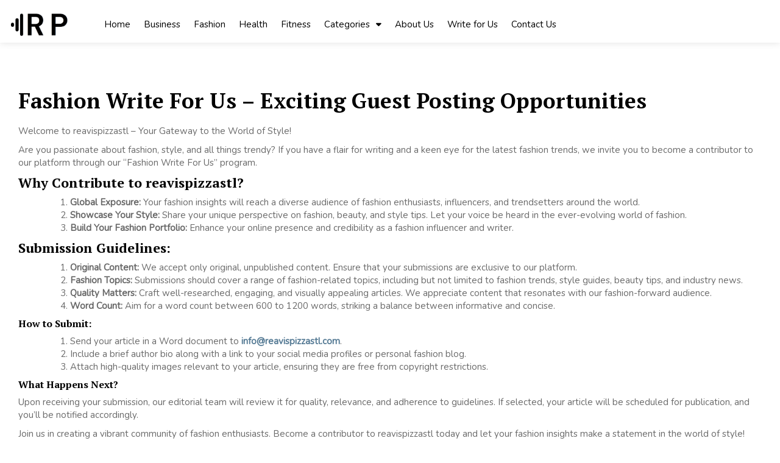

--- FILE ---
content_type: text/html; charset=UTF-8
request_url: https://reavispizzastl.com/fashion-guest-post-write-for-us/
body_size: 14435
content:
<!doctype html>
<html lang="en-US">
<head>
	<meta charset="UTF-8">
	<meta name="viewport" content="width=device-width, initial-scale=1">
	<link rel="profile" href="https://gmpg.org/xfn/11">

	<meta name='robots' content='index, follow, max-image-preview:large, max-snippet:-1, max-video-preview:-1' />

	<!-- This site is optimized with the Yoast SEO plugin v25.2 - https://yoast.com/wordpress/plugins/seo/ -->
	<title>Fashion Write For Us - Exciting Guest Posting Opportunities</title>
	<meta name="description" content="Step into the world of fashion by contributing to our platform. Join our &#039;Fashion Write For Us&#039; program and share your style insights and trends with a global audience." />
	<link rel="canonical" href="https://reavispizzastl.com/fashion-guest-post-write-for-us/" />
	<meta property="og:locale" content="en_US" />
	<meta property="og:type" content="article" />
	<meta property="og:title" content="Fashion Write For Us - Exciting Guest Posting Opportunities" />
	<meta property="og:description" content="Step into the world of fashion by contributing to our platform. Join our &#039;Fashion Write For Us&#039; program and share your style insights and trends with a global audience." />
	<meta property="og:url" content="https://reavispizzastl.com/fashion-guest-post-write-for-us/" />
	<meta property="article:modified_time" content="2023-12-07T10:47:12+00:00" />
	<meta name="twitter:card" content="summary_large_image" />
	<meta name="twitter:label1" content="Est. reading time" />
	<meta name="twitter:data1" content="2 minutes" />
	<script type="application/ld+json" class="yoast-schema-graph">{"@context":"https://schema.org","@graph":[{"@type":"WebPage","@id":"https://reavispizzastl.com/fashion-guest-post-write-for-us/","url":"https://reavispizzastl.com/fashion-guest-post-write-for-us/","name":"Fashion Write For Us - Exciting Guest Posting Opportunities","isPartOf":{"@id":"https://reavispizzastl.com/#website"},"datePublished":"2023-12-07T10:47:11+00:00","dateModified":"2023-12-07T10:47:12+00:00","description":"Step into the world of fashion by contributing to our platform. Join our 'Fashion Write For Us' program and share your style insights and trends with a global audience.","breadcrumb":{"@id":"https://reavispizzastl.com/fashion-guest-post-write-for-us/#breadcrumb"},"inLanguage":"en-US","potentialAction":[{"@type":"ReadAction","target":["https://reavispizzastl.com/fashion-guest-post-write-for-us/"]}]},{"@type":"BreadcrumbList","@id":"https://reavispizzastl.com/fashion-guest-post-write-for-us/#breadcrumb","itemListElement":[{"@type":"ListItem","position":1,"name":"Home","item":"https://reavispizzastl.com/"},{"@type":"ListItem","position":2,"name":"Fashion Write For Us &#8211; Exciting Guest Posting Opportunities"}]},{"@type":"WebSite","@id":"https://reavispizzastl.com/#website","url":"https://reavispizzastl.com/","name":"reavis pizza","description":"","publisher":{"@id":"https://reavispizzastl.com/#organization"},"potentialAction":[{"@type":"SearchAction","target":{"@type":"EntryPoint","urlTemplate":"https://reavispizzastl.com/?s={search_term_string}"},"query-input":{"@type":"PropertyValueSpecification","valueRequired":true,"valueName":"search_term_string"}}],"inLanguage":"en-US"},{"@type":"Organization","@id":"https://reavispizzastl.com/#organization","name":"reavis pizza","url":"https://reavispizzastl.com/","logo":{"@type":"ImageObject","inLanguage":"en-US","@id":"https://reavispizzastl.com/#/schema/logo/image/","url":"https://reavispizzastl.com/wp-content/uploads/2023/03/cropped-Reavis-Pizzas-TL-logo.png","contentUrl":"https://reavispizzastl.com/wp-content/uploads/2023/03/cropped-Reavis-Pizzas-TL-logo.png","width":536,"height":235,"caption":"reavis pizza"},"image":{"@id":"https://reavispizzastl.com/#/schema/logo/image/"}}]}</script>
	<!-- / Yoast SEO plugin. -->


<link rel='dns-prefetch' href='//fonts.googleapis.com' />
<link rel="alternate" type="application/rss+xml" title=" &raquo; Feed" href="https://reavispizzastl.com/feed/" />
<link rel="alternate" type="application/rss+xml" title=" &raquo; Comments Feed" href="https://reavispizzastl.com/comments/feed/" />
<link rel="alternate" title="oEmbed (JSON)" type="application/json+oembed" href="https://reavispizzastl.com/wp-json/oembed/1.0/embed?url=https%3A%2F%2Freavispizzastl.com%2Ffashion-guest-post-write-for-us%2F" />
<link rel="alternate" title="oEmbed (XML)" type="text/xml+oembed" href="https://reavispizzastl.com/wp-json/oembed/1.0/embed?url=https%3A%2F%2Freavispizzastl.com%2Ffashion-guest-post-write-for-us%2F&#038;format=xml" />
<style id='wp-img-auto-sizes-contain-inline-css'>
img:is([sizes=auto i],[sizes^="auto," i]){contain-intrinsic-size:3000px 1500px}
/*# sourceURL=wp-img-auto-sizes-contain-inline-css */
</style>
<style id='wp-emoji-styles-inline-css'>

	img.wp-smiley, img.emoji {
		display: inline !important;
		border: none !important;
		box-shadow: none !important;
		height: 1em !important;
		width: 1em !important;
		margin: 0 0.07em !important;
		vertical-align: -0.1em !important;
		background: none !important;
		padding: 0 !important;
	}
/*# sourceURL=wp-emoji-styles-inline-css */
</style>
<style id='wp-block-library-inline-css'>
:root{--wp-block-synced-color:#7a00df;--wp-block-synced-color--rgb:122,0,223;--wp-bound-block-color:var(--wp-block-synced-color);--wp-editor-canvas-background:#ddd;--wp-admin-theme-color:#007cba;--wp-admin-theme-color--rgb:0,124,186;--wp-admin-theme-color-darker-10:#006ba1;--wp-admin-theme-color-darker-10--rgb:0,107,160.5;--wp-admin-theme-color-darker-20:#005a87;--wp-admin-theme-color-darker-20--rgb:0,90,135;--wp-admin-border-width-focus:2px}@media (min-resolution:192dpi){:root{--wp-admin-border-width-focus:1.5px}}.wp-element-button{cursor:pointer}:root .has-very-light-gray-background-color{background-color:#eee}:root .has-very-dark-gray-background-color{background-color:#313131}:root .has-very-light-gray-color{color:#eee}:root .has-very-dark-gray-color{color:#313131}:root .has-vivid-green-cyan-to-vivid-cyan-blue-gradient-background{background:linear-gradient(135deg,#00d084,#0693e3)}:root .has-purple-crush-gradient-background{background:linear-gradient(135deg,#34e2e4,#4721fb 50%,#ab1dfe)}:root .has-hazy-dawn-gradient-background{background:linear-gradient(135deg,#faaca8,#dad0ec)}:root .has-subdued-olive-gradient-background{background:linear-gradient(135deg,#fafae1,#67a671)}:root .has-atomic-cream-gradient-background{background:linear-gradient(135deg,#fdd79a,#004a59)}:root .has-nightshade-gradient-background{background:linear-gradient(135deg,#330968,#31cdcf)}:root .has-midnight-gradient-background{background:linear-gradient(135deg,#020381,#2874fc)}:root{--wp--preset--font-size--normal:16px;--wp--preset--font-size--huge:42px}.has-regular-font-size{font-size:1em}.has-larger-font-size{font-size:2.625em}.has-normal-font-size{font-size:var(--wp--preset--font-size--normal)}.has-huge-font-size{font-size:var(--wp--preset--font-size--huge)}.has-text-align-center{text-align:center}.has-text-align-left{text-align:left}.has-text-align-right{text-align:right}.has-fit-text{white-space:nowrap!important}#end-resizable-editor-section{display:none}.aligncenter{clear:both}.items-justified-left{justify-content:flex-start}.items-justified-center{justify-content:center}.items-justified-right{justify-content:flex-end}.items-justified-space-between{justify-content:space-between}.screen-reader-text{border:0;clip-path:inset(50%);height:1px;margin:-1px;overflow:hidden;padding:0;position:absolute;width:1px;word-wrap:normal!important}.screen-reader-text:focus{background-color:#ddd;clip-path:none;color:#444;display:block;font-size:1em;height:auto;left:5px;line-height:normal;padding:15px 23px 14px;text-decoration:none;top:5px;width:auto;z-index:100000}html :where(.has-border-color){border-style:solid}html :where([style*=border-top-color]){border-top-style:solid}html :where([style*=border-right-color]){border-right-style:solid}html :where([style*=border-bottom-color]){border-bottom-style:solid}html :where([style*=border-left-color]){border-left-style:solid}html :where([style*=border-width]){border-style:solid}html :where([style*=border-top-width]){border-top-style:solid}html :where([style*=border-right-width]){border-right-style:solid}html :where([style*=border-bottom-width]){border-bottom-style:solid}html :where([style*=border-left-width]){border-left-style:solid}html :where(img[class*=wp-image-]){height:auto;max-width:100%}:where(figure){margin:0 0 1em}html :where(.is-position-sticky){--wp-admin--admin-bar--position-offset:var(--wp-admin--admin-bar--height,0px)}@media screen and (max-width:600px){html :where(.is-position-sticky){--wp-admin--admin-bar--position-offset:0px}}

/*# sourceURL=wp-block-library-inline-css */
</style><style id='wp-block-heading-inline-css'>
h1:where(.wp-block-heading).has-background,h2:where(.wp-block-heading).has-background,h3:where(.wp-block-heading).has-background,h4:where(.wp-block-heading).has-background,h5:where(.wp-block-heading).has-background,h6:where(.wp-block-heading).has-background{padding:1.25em 2.375em}h1.has-text-align-left[style*=writing-mode]:where([style*=vertical-lr]),h1.has-text-align-right[style*=writing-mode]:where([style*=vertical-rl]),h2.has-text-align-left[style*=writing-mode]:where([style*=vertical-lr]),h2.has-text-align-right[style*=writing-mode]:where([style*=vertical-rl]),h3.has-text-align-left[style*=writing-mode]:where([style*=vertical-lr]),h3.has-text-align-right[style*=writing-mode]:where([style*=vertical-rl]),h4.has-text-align-left[style*=writing-mode]:where([style*=vertical-lr]),h4.has-text-align-right[style*=writing-mode]:where([style*=vertical-rl]),h5.has-text-align-left[style*=writing-mode]:where([style*=vertical-lr]),h5.has-text-align-right[style*=writing-mode]:where([style*=vertical-rl]),h6.has-text-align-left[style*=writing-mode]:where([style*=vertical-lr]),h6.has-text-align-right[style*=writing-mode]:where([style*=vertical-rl]){rotate:180deg}
/*# sourceURL=https://reavispizzastl.com/wp-includes/blocks/heading/style.min.css */
</style>
<style id='wp-block-list-inline-css'>
ol,ul{box-sizing:border-box}:root :where(.wp-block-list.has-background){padding:1.25em 2.375em}
/*# sourceURL=https://reavispizzastl.com/wp-includes/blocks/list/style.min.css */
</style>
<style id='wp-block-paragraph-inline-css'>
.is-small-text{font-size:.875em}.is-regular-text{font-size:1em}.is-large-text{font-size:2.25em}.is-larger-text{font-size:3em}.has-drop-cap:not(:focus):first-letter{float:left;font-size:8.4em;font-style:normal;font-weight:100;line-height:.68;margin:.05em .1em 0 0;text-transform:uppercase}body.rtl .has-drop-cap:not(:focus):first-letter{float:none;margin-left:.1em}p.has-drop-cap.has-background{overflow:hidden}:root :where(p.has-background){padding:1.25em 2.375em}:where(p.has-text-color:not(.has-link-color)) a{color:inherit}p.has-text-align-left[style*="writing-mode:vertical-lr"],p.has-text-align-right[style*="writing-mode:vertical-rl"]{rotate:180deg}
/*# sourceURL=https://reavispizzastl.com/wp-includes/blocks/paragraph/style.min.css */
</style>
<style id='global-styles-inline-css'>
:root{--wp--preset--aspect-ratio--square: 1;--wp--preset--aspect-ratio--4-3: 4/3;--wp--preset--aspect-ratio--3-4: 3/4;--wp--preset--aspect-ratio--3-2: 3/2;--wp--preset--aspect-ratio--2-3: 2/3;--wp--preset--aspect-ratio--16-9: 16/9;--wp--preset--aspect-ratio--9-16: 9/16;--wp--preset--color--black: #000000;--wp--preset--color--cyan-bluish-gray: #abb8c3;--wp--preset--color--white: #ffffff;--wp--preset--color--pale-pink: #f78da7;--wp--preset--color--vivid-red: #cf2e2e;--wp--preset--color--luminous-vivid-orange: #ff6900;--wp--preset--color--luminous-vivid-amber: #fcb900;--wp--preset--color--light-green-cyan: #7bdcb5;--wp--preset--color--vivid-green-cyan: #00d084;--wp--preset--color--pale-cyan-blue: #8ed1fc;--wp--preset--color--vivid-cyan-blue: #0693e3;--wp--preset--color--vivid-purple: #9b51e0;--wp--preset--gradient--vivid-cyan-blue-to-vivid-purple: linear-gradient(135deg,rgb(6,147,227) 0%,rgb(155,81,224) 100%);--wp--preset--gradient--light-green-cyan-to-vivid-green-cyan: linear-gradient(135deg,rgb(122,220,180) 0%,rgb(0,208,130) 100%);--wp--preset--gradient--luminous-vivid-amber-to-luminous-vivid-orange: linear-gradient(135deg,rgb(252,185,0) 0%,rgb(255,105,0) 100%);--wp--preset--gradient--luminous-vivid-orange-to-vivid-red: linear-gradient(135deg,rgb(255,105,0) 0%,rgb(207,46,46) 100%);--wp--preset--gradient--very-light-gray-to-cyan-bluish-gray: linear-gradient(135deg,rgb(238,238,238) 0%,rgb(169,184,195) 100%);--wp--preset--gradient--cool-to-warm-spectrum: linear-gradient(135deg,rgb(74,234,220) 0%,rgb(151,120,209) 20%,rgb(207,42,186) 40%,rgb(238,44,130) 60%,rgb(251,105,98) 80%,rgb(254,248,76) 100%);--wp--preset--gradient--blush-light-purple: linear-gradient(135deg,rgb(255,206,236) 0%,rgb(152,150,240) 100%);--wp--preset--gradient--blush-bordeaux: linear-gradient(135deg,rgb(254,205,165) 0%,rgb(254,45,45) 50%,rgb(107,0,62) 100%);--wp--preset--gradient--luminous-dusk: linear-gradient(135deg,rgb(255,203,112) 0%,rgb(199,81,192) 50%,rgb(65,88,208) 100%);--wp--preset--gradient--pale-ocean: linear-gradient(135deg,rgb(255,245,203) 0%,rgb(182,227,212) 50%,rgb(51,167,181) 100%);--wp--preset--gradient--electric-grass: linear-gradient(135deg,rgb(202,248,128) 0%,rgb(113,206,126) 100%);--wp--preset--gradient--midnight: linear-gradient(135deg,rgb(2,3,129) 0%,rgb(40,116,252) 100%);--wp--preset--font-size--small: 13px;--wp--preset--font-size--medium: 20px;--wp--preset--font-size--large: 36px;--wp--preset--font-size--x-large: 42px;--wp--preset--spacing--20: 0.44rem;--wp--preset--spacing--30: 0.67rem;--wp--preset--spacing--40: 1rem;--wp--preset--spacing--50: 1.5rem;--wp--preset--spacing--60: 2.25rem;--wp--preset--spacing--70: 3.38rem;--wp--preset--spacing--80: 5.06rem;--wp--preset--shadow--natural: 6px 6px 9px rgba(0, 0, 0, 0.2);--wp--preset--shadow--deep: 12px 12px 50px rgba(0, 0, 0, 0.4);--wp--preset--shadow--sharp: 6px 6px 0px rgba(0, 0, 0, 0.2);--wp--preset--shadow--outlined: 6px 6px 0px -3px rgb(255, 255, 255), 6px 6px rgb(0, 0, 0);--wp--preset--shadow--crisp: 6px 6px 0px rgb(0, 0, 0);}:where(.is-layout-flex){gap: 0.5em;}:where(.is-layout-grid){gap: 0.5em;}body .is-layout-flex{display: flex;}.is-layout-flex{flex-wrap: wrap;align-items: center;}.is-layout-flex > :is(*, div){margin: 0;}body .is-layout-grid{display: grid;}.is-layout-grid > :is(*, div){margin: 0;}:where(.wp-block-columns.is-layout-flex){gap: 2em;}:where(.wp-block-columns.is-layout-grid){gap: 2em;}:where(.wp-block-post-template.is-layout-flex){gap: 1.25em;}:where(.wp-block-post-template.is-layout-grid){gap: 1.25em;}.has-black-color{color: var(--wp--preset--color--black) !important;}.has-cyan-bluish-gray-color{color: var(--wp--preset--color--cyan-bluish-gray) !important;}.has-white-color{color: var(--wp--preset--color--white) !important;}.has-pale-pink-color{color: var(--wp--preset--color--pale-pink) !important;}.has-vivid-red-color{color: var(--wp--preset--color--vivid-red) !important;}.has-luminous-vivid-orange-color{color: var(--wp--preset--color--luminous-vivid-orange) !important;}.has-luminous-vivid-amber-color{color: var(--wp--preset--color--luminous-vivid-amber) !important;}.has-light-green-cyan-color{color: var(--wp--preset--color--light-green-cyan) !important;}.has-vivid-green-cyan-color{color: var(--wp--preset--color--vivid-green-cyan) !important;}.has-pale-cyan-blue-color{color: var(--wp--preset--color--pale-cyan-blue) !important;}.has-vivid-cyan-blue-color{color: var(--wp--preset--color--vivid-cyan-blue) !important;}.has-vivid-purple-color{color: var(--wp--preset--color--vivid-purple) !important;}.has-black-background-color{background-color: var(--wp--preset--color--black) !important;}.has-cyan-bluish-gray-background-color{background-color: var(--wp--preset--color--cyan-bluish-gray) !important;}.has-white-background-color{background-color: var(--wp--preset--color--white) !important;}.has-pale-pink-background-color{background-color: var(--wp--preset--color--pale-pink) !important;}.has-vivid-red-background-color{background-color: var(--wp--preset--color--vivid-red) !important;}.has-luminous-vivid-orange-background-color{background-color: var(--wp--preset--color--luminous-vivid-orange) !important;}.has-luminous-vivid-amber-background-color{background-color: var(--wp--preset--color--luminous-vivid-amber) !important;}.has-light-green-cyan-background-color{background-color: var(--wp--preset--color--light-green-cyan) !important;}.has-vivid-green-cyan-background-color{background-color: var(--wp--preset--color--vivid-green-cyan) !important;}.has-pale-cyan-blue-background-color{background-color: var(--wp--preset--color--pale-cyan-blue) !important;}.has-vivid-cyan-blue-background-color{background-color: var(--wp--preset--color--vivid-cyan-blue) !important;}.has-vivid-purple-background-color{background-color: var(--wp--preset--color--vivid-purple) !important;}.has-black-border-color{border-color: var(--wp--preset--color--black) !important;}.has-cyan-bluish-gray-border-color{border-color: var(--wp--preset--color--cyan-bluish-gray) !important;}.has-white-border-color{border-color: var(--wp--preset--color--white) !important;}.has-pale-pink-border-color{border-color: var(--wp--preset--color--pale-pink) !important;}.has-vivid-red-border-color{border-color: var(--wp--preset--color--vivid-red) !important;}.has-luminous-vivid-orange-border-color{border-color: var(--wp--preset--color--luminous-vivid-orange) !important;}.has-luminous-vivid-amber-border-color{border-color: var(--wp--preset--color--luminous-vivid-amber) !important;}.has-light-green-cyan-border-color{border-color: var(--wp--preset--color--light-green-cyan) !important;}.has-vivid-green-cyan-border-color{border-color: var(--wp--preset--color--vivid-green-cyan) !important;}.has-pale-cyan-blue-border-color{border-color: var(--wp--preset--color--pale-cyan-blue) !important;}.has-vivid-cyan-blue-border-color{border-color: var(--wp--preset--color--vivid-cyan-blue) !important;}.has-vivid-purple-border-color{border-color: var(--wp--preset--color--vivid-purple) !important;}.has-vivid-cyan-blue-to-vivid-purple-gradient-background{background: var(--wp--preset--gradient--vivid-cyan-blue-to-vivid-purple) !important;}.has-light-green-cyan-to-vivid-green-cyan-gradient-background{background: var(--wp--preset--gradient--light-green-cyan-to-vivid-green-cyan) !important;}.has-luminous-vivid-amber-to-luminous-vivid-orange-gradient-background{background: var(--wp--preset--gradient--luminous-vivid-amber-to-luminous-vivid-orange) !important;}.has-luminous-vivid-orange-to-vivid-red-gradient-background{background: var(--wp--preset--gradient--luminous-vivid-orange-to-vivid-red) !important;}.has-very-light-gray-to-cyan-bluish-gray-gradient-background{background: var(--wp--preset--gradient--very-light-gray-to-cyan-bluish-gray) !important;}.has-cool-to-warm-spectrum-gradient-background{background: var(--wp--preset--gradient--cool-to-warm-spectrum) !important;}.has-blush-light-purple-gradient-background{background: var(--wp--preset--gradient--blush-light-purple) !important;}.has-blush-bordeaux-gradient-background{background: var(--wp--preset--gradient--blush-bordeaux) !important;}.has-luminous-dusk-gradient-background{background: var(--wp--preset--gradient--luminous-dusk) !important;}.has-pale-ocean-gradient-background{background: var(--wp--preset--gradient--pale-ocean) !important;}.has-electric-grass-gradient-background{background: var(--wp--preset--gradient--electric-grass) !important;}.has-midnight-gradient-background{background: var(--wp--preset--gradient--midnight) !important;}.has-small-font-size{font-size: var(--wp--preset--font-size--small) !important;}.has-medium-font-size{font-size: var(--wp--preset--font-size--medium) !important;}.has-large-font-size{font-size: var(--wp--preset--font-size--large) !important;}.has-x-large-font-size{font-size: var(--wp--preset--font-size--x-large) !important;}
/*# sourceURL=global-styles-inline-css */
</style>

<style id='classic-theme-styles-inline-css'>
/*! This file is auto-generated */
.wp-block-button__link{color:#fff;background-color:#32373c;border-radius:9999px;box-shadow:none;text-decoration:none;padding:calc(.667em + 2px) calc(1.333em + 2px);font-size:1.125em}.wp-block-file__button{background:#32373c;color:#fff;text-decoration:none}
/*# sourceURL=/wp-includes/css/classic-themes.min.css */
</style>
<link rel='stylesheet' id='elegant-demo-importer-css' href='https://reavispizzastl.com/wp-content/plugins/elegant-themes-demo-importer/public/css/elegant-demo-importer-public.css?ver=1.0.0' media='all' />
<link rel='stylesheet' id='royal-news-magazine-style-css' href='https://reavispizzastl.com/wp-content/themes/royal-news-magazine/style.css?ver=1.0.0' media='all' />
<link rel='stylesheet' id='royal-news-magazine-font-css' href='//fonts.googleapis.com/css?family=PT+Serif%3A700%7CNunito%3A300%2C400' media='all' />
<link rel='stylesheet' id='bootstrap-css-css' href='https://reavispizzastl.com/wp-content/themes/royal-news-magazine/assets/css/bootstrap.min.css?ver=1.0' media='all' />
<link rel='stylesheet' id='fontawesome-css-css' href='https://reavispizzastl.com/wp-content/themes/royal-news-magazine/assets/css/font-awesome.css?ver=1.0' media='all' />
<link rel='stylesheet' id='slick-css-css' href='https://reavispizzastl.com/wp-content/themes/royal-news-magazine/assets/css/slick.css?ver=1.0' media='all' />
<link rel='stylesheet' id='royal-news-magazine-css-css' href='https://reavispizzastl.com/wp-content/themes/royal-news-magazine/royal-news-magazine.css?ver=1.0' media='all' />
<link rel='stylesheet' id='royal-news-magazine-media-css-css' href='https://reavispizzastl.com/wp-content/themes/royal-news-magazine/assets/css/media-queries-css.css?ver=1.0' media='all' />
<style id='akismet-widget-style-inline-css'>

			.a-stats {
				--akismet-color-mid-green: #357b49;
				--akismet-color-white: #fff;
				--akismet-color-light-grey: #f6f7f7;

				max-width: 350px;
				width: auto;
			}

			.a-stats * {
				all: unset;
				box-sizing: border-box;
			}

			.a-stats strong {
				font-weight: 600;
			}

			.a-stats a.a-stats__link,
			.a-stats a.a-stats__link:visited,
			.a-stats a.a-stats__link:active {
				background: var(--akismet-color-mid-green);
				border: none;
				box-shadow: none;
				border-radius: 8px;
				color: var(--akismet-color-white);
				cursor: pointer;
				display: block;
				font-family: -apple-system, BlinkMacSystemFont, 'Segoe UI', 'Roboto', 'Oxygen-Sans', 'Ubuntu', 'Cantarell', 'Helvetica Neue', sans-serif;
				font-weight: 500;
				padding: 12px;
				text-align: center;
				text-decoration: none;
				transition: all 0.2s ease;
			}

			/* Extra specificity to deal with TwentyTwentyOne focus style */
			.widget .a-stats a.a-stats__link:focus {
				background: var(--akismet-color-mid-green);
				color: var(--akismet-color-white);
				text-decoration: none;
			}

			.a-stats a.a-stats__link:hover {
				filter: brightness(110%);
				box-shadow: 0 4px 12px rgba(0, 0, 0, 0.06), 0 0 2px rgba(0, 0, 0, 0.16);
			}

			.a-stats .count {
				color: var(--akismet-color-white);
				display: block;
				font-size: 1.5em;
				line-height: 1.4;
				padding: 0 13px;
				white-space: nowrap;
			}
		
/*# sourceURL=akismet-widget-style-inline-css */
</style>
<script src="https://reavispizzastl.com/wp-includes/js/jquery/jquery.min.js?ver=3.7.1" id="jquery-core-js"></script>
<script src="https://reavispizzastl.com/wp-includes/js/jquery/jquery-migrate.min.js?ver=3.4.1" id="jquery-migrate-js"></script>
<script src="https://reavispizzastl.com/wp-content/plugins/elegant-themes-demo-importer/public/js/elegant-demo-importer-public.js?ver=1.0.0" id="elegant-demo-importer-js"></script>
<link rel="https://api.w.org/" href="https://reavispizzastl.com/wp-json/" /><link rel="alternate" title="JSON" type="application/json" href="https://reavispizzastl.com/wp-json/wp/v2/pages/7407" /><link rel="EditURI" type="application/rsd+xml" title="RSD" href="https://reavispizzastl.com/xmlrpc.php?rsd" />
<meta name="generator" content="WordPress 6.9" />
<link rel='shortlink' href='https://reavispizzastl.com/?p=7407' />
<link rel="icon" href="https://reavispizzastl.com/wp-content/uploads/2023/03/cropped-Reavis-Pizzas-TL-site-icon-32x32.png" sizes="32x32" />
<link rel="icon" href="https://reavispizzastl.com/wp-content/uploads/2023/03/cropped-Reavis-Pizzas-TL-site-icon-192x192.png" sizes="192x192" />
<link rel="apple-touch-icon" href="https://reavispizzastl.com/wp-content/uploads/2023/03/cropped-Reavis-Pizzas-TL-site-icon-180x180.png" />
<meta name="msapplication-TileImage" content="https://reavispizzastl.com/wp-content/uploads/2023/03/cropped-Reavis-Pizzas-TL-site-icon-270x270.png" />
</head>

<body class="wp-singular page-template-default page page-id-7407 wp-custom-logo wp-theme-royal-news-magazine">
<div id="page" class="site">
	<a class="skip-link screen-reader-text" href="#primary">Skip to content</a>

	<header id="masthead" class="site-header">
        <div class="top-header">


    			<div class="container">
    				<div class="row">
                        <nav class="navbar navbar-default">
                            <div class="header-logo">
                                <a href="https://reavispizzastl.com/" class="custom-logo-link" rel="home"><img width="536" height="235" src="https://reavispizzastl.com/wp-content/uploads/2023/03/cropped-Reavis-Pizzas-TL-logo.png" class="custom-logo" alt="Reavis Pizzas TL logo" decoding="async" fetchpriority="high" srcset="https://reavispizzastl.com/wp-content/uploads/2023/03/cropped-Reavis-Pizzas-TL-logo.png 536w, https://reavispizzastl.com/wp-content/uploads/2023/03/cropped-Reavis-Pizzas-TL-logo-300x132.png 300w" sizes="(max-width: 536px) 100vw, 536px" /></a>                                    <div class="site-identity-wrap">
                                    <h3 class="site-title"><a href="https://reavispizzastl.com/"></a>
                                    </h3>
                                    <p class="site-description"></p>
                                    </div>
                                                                </div>

                            
                            <button type="button" class="navbar-toggle collapsed" data-toggle="collapse"
                                    data-target="#navbar-collapse" aria-expanded="false">
                                <span class="sr-only">Toggle navigation</span>
                                <span class="icon-bar"></span>
                                <span class="icon-bar"></span>
                                <span class="icon-bar"></span>
                            </button>
                        <!-- Collect the nav links, forms, and other content for toggling -->
            	            <div class="collapse navbar-collapse" id="navbar-collapse">

            	                         	                <ul id="menu-primary-menu" class="nav navbar-nav navbar-center"><li itemscope="itemscope" itemtype="https://www.schema.org/SiteNavigationElement" id="menu-item-6660" class="menu-item menu-item-type-post_type menu-item-object-page menu-item-home menu-item-6660 nav-item"><a title="Home" href="https://reavispizzastl.com/" class="nav-link">Home</a></li>
<li itemscope="itemscope" itemtype="https://www.schema.org/SiteNavigationElement" id="menu-item-6664" class="menu-item menu-item-type-taxonomy menu-item-object-category menu-item-6664 nav-item"><a title="Business" href="https://reavispizzastl.com/category/business/" class="nav-link">Business</a></li>
<li itemscope="itemscope" itemtype="https://www.schema.org/SiteNavigationElement" id="menu-item-6679" class="menu-item menu-item-type-taxonomy menu-item-object-category menu-item-6679 nav-item"><a title="Fashion" href="https://reavispizzastl.com/category/fashion/" class="nav-link">Fashion</a></li>
<li itemscope="itemscope" itemtype="https://www.schema.org/SiteNavigationElement" id="menu-item-6681" class="menu-item menu-item-type-taxonomy menu-item-object-category menu-item-6681 nav-item"><a title="Health" href="https://reavispizzastl.com/category/heath/" class="nav-link">Health</a></li>
<li itemscope="itemscope" itemtype="https://www.schema.org/SiteNavigationElement" id="menu-item-6683" class="menu-item menu-item-type-taxonomy menu-item-object-category menu-item-6683 nav-item"><a title="Fitness" href="https://reavispizzastl.com/category/heath/fitness/" class="nav-link">Fitness</a></li>
<li itemscope="itemscope" itemtype="https://www.schema.org/SiteNavigationElement" id="menu-item-6663" class="menu-item menu-item-type-custom menu-item-object-custom menu-item-has-children dropdown menu-item-6663 nav-item"><a title="Categories" href="#" class="nav-link">Categories</a>
<ul role="menu" class=" dropdown-menu">
	<li itemscope="itemscope" itemtype="https://www.schema.org/SiteNavigationElement" id="menu-item-6668" class="menu-item menu-item-type-taxonomy menu-item-object-category menu-item-6668 nav-item"><a title="Financial" href="https://reavispizzastl.com/category/business/financial/" class="dropdown-item">Financial</a></li>
	<li itemscope="itemscope" itemtype="https://www.schema.org/SiteNavigationElement" id="menu-item-6674" class="menu-item menu-item-type-taxonomy menu-item-object-category menu-item-6674 nav-item"><a title="Art" href="https://reavispizzastl.com/category/design/art/" class="dropdown-item">Art</a></li>
	<li itemscope="itemscope" itemtype="https://www.schema.org/SiteNavigationElement" id="menu-item-6677" class="menu-item menu-item-type-taxonomy menu-item-object-category menu-item-6677 nav-item"><a title="House" href="https://reavispizzastl.com/category/design/house/" class="dropdown-item">House</a></li>
	<li itemscope="itemscope" itemtype="https://www.schema.org/SiteNavigationElement" id="menu-item-6686" class="menu-item menu-item-type-taxonomy menu-item-object-category menu-item-6686 nav-item"><a title="Lifestyle" href="https://reavispizzastl.com/category/lifestyle/" class="dropdown-item">Lifestyle</a></li>
	<li itemscope="itemscope" itemtype="https://www.schema.org/SiteNavigationElement" id="menu-item-6687" class="menu-item menu-item-type-taxonomy menu-item-object-category menu-item-6687 nav-item"><a title="Beauty" href="https://reavispizzastl.com/category/lifestyle/beauty/" class="dropdown-item">Beauty</a></li>
	<li itemscope="itemscope" itemtype="https://www.schema.org/SiteNavigationElement" id="menu-item-6692" class="menu-item menu-item-type-taxonomy menu-item-object-category menu-item-6692 nav-item"><a title="Inspiration" href="https://reavispizzastl.com/category/lifestyle/inspiration/" class="dropdown-item">Inspiration</a></li>
	<li itemscope="itemscope" itemtype="https://www.schema.org/SiteNavigationElement" id="menu-item-6704" class="menu-item menu-item-type-taxonomy menu-item-object-category menu-item-6704 nav-item"><a title="Hotels" href="https://reavispizzastl.com/category/travel/hotels/" class="dropdown-item">Hotels</a></li>
	<li itemscope="itemscope" itemtype="https://www.schema.org/SiteNavigationElement" id="menu-item-6702" class="menu-item menu-item-type-taxonomy menu-item-object-category menu-item-6702 nav-item"><a title="Culture" href="https://reavispizzastl.com/category/travel/culture/" class="dropdown-item">Culture</a></li>
	<li itemscope="itemscope" itemtype="https://www.schema.org/SiteNavigationElement" id="menu-item-6711" class="menu-item menu-item-type-taxonomy menu-item-object-category menu-item-6711 nav-item"><a title="Economy" href="https://reavispizzastl.com/category/world/economy/" class="dropdown-item">Economy</a></li>
	<li itemscope="itemscope" itemtype="https://www.schema.org/SiteNavigationElement" id="menu-item-6712" class="menu-item menu-item-type-taxonomy menu-item-object-category menu-item-6712 nav-item"><a title="Education" href="https://reavispizzastl.com/category/world/education/" class="dropdown-item">Education</a></li>
	<li itemscope="itemscope" itemtype="https://www.schema.org/SiteNavigationElement" id="menu-item-6713" class="menu-item menu-item-type-taxonomy menu-item-object-category menu-item-6713 nav-item"><a title="Entertainment" href="https://reavispizzastl.com/category/world/entertainment/" class="dropdown-item">Entertainment</a></li>
</ul>
</li>
<li itemscope="itemscope" itemtype="https://www.schema.org/SiteNavigationElement" id="menu-item-6661" class="menu-item menu-item-type-post_type menu-item-object-page menu-item-6661 nav-item"><a title="About Us" href="https://reavispizzastl.com/about-us/" class="nav-link">About Us</a></li>
<li itemscope="itemscope" itemtype="https://www.schema.org/SiteNavigationElement" id="menu-item-7242" class="menu-item menu-item-type-post_type menu-item-object-page menu-item-7242 nav-item"><a title="Write for Us" href="https://reavispizzastl.com/write-for-us/" class="nav-link">Write for Us</a></li>
<li itemscope="itemscope" itemtype="https://www.schema.org/SiteNavigationElement" id="menu-item-6662" class="menu-item menu-item-type-post_type menu-item-object-page menu-item-6662 nav-item"><a title="Contact Us" href="https://reavispizzastl.com/contact-us/" class="nav-link">Contact Us</a></li>
</ul>            	                
            	            </div><!-- End navbar-collapse -->

                                <ul class="header-icons">
                                    
                                    
                                </ul>
                        </nav>
                     </div>
                </div>

        </div>
	</header><!-- #masthead -->

	<div class="header-mobile">
		<div class="site-branding">
			<a href="https://reavispizzastl.com/" class="custom-logo-link" rel="home"><img width="536" height="235" src="https://reavispizzastl.com/wp-content/uploads/2023/03/cropped-Reavis-Pizzas-TL-logo.png" class="custom-logo" alt="Reavis Pizzas TL logo" decoding="async" srcset="https://reavispizzastl.com/wp-content/uploads/2023/03/cropped-Reavis-Pizzas-TL-logo.png 536w, https://reavispizzastl.com/wp-content/uploads/2023/03/cropped-Reavis-Pizzas-TL-logo-300x132.png 300w" sizes="(max-width: 536px) 100vw, 536px" /></a>			<div class="logo-wrap">

							<h2 class="site-title"><a href="https://reavispizzastl.com/" rel="home"></a></h2>
							</div>
		</div><!-- .site-branding -->


		<div class="mobile-wrap">
	        <div class="header-social">

			<ul> 			                </ul>
			</div>

            <div id="mobile-menu-wrap">
	        <button type="button" class="navbar-toggle collapsed" data-toggle="collapse"
	                data-target="#navbar-collapse1" aria-expanded="false">
	            <span class="sr-only">Toggle navigation</span>
	            <span class="icon-bar"></span>
	            <span class="icon-bar"></span>
	            <span class="icon-bar"></span>
	        </button>

	        <div class="collapse navbar-collapse" id="navbar-collapse1">

	         	            <ul id="menu-main" class="nav navbar-nav navbar-center"><li itemscope="itemscope" itemtype="https://www.schema.org/SiteNavigationElement" class="menu-item menu-item-type-post_type menu-item-object-page menu-item-home menu-item-6660 nav-item"><a title="Home" href="https://reavispizzastl.com/" class="nav-link">Home</a></li>
<li itemscope="itemscope" itemtype="https://www.schema.org/SiteNavigationElement" class="menu-item menu-item-type-taxonomy menu-item-object-category menu-item-6664 nav-item"><a title="Business" href="https://reavispizzastl.com/category/business/" class="nav-link">Business</a></li>
<li itemscope="itemscope" itemtype="https://www.schema.org/SiteNavigationElement" class="menu-item menu-item-type-taxonomy menu-item-object-category menu-item-6679 nav-item"><a title="Fashion" href="https://reavispizzastl.com/category/fashion/" class="nav-link">Fashion</a></li>
<li itemscope="itemscope" itemtype="https://www.schema.org/SiteNavigationElement" class="menu-item menu-item-type-taxonomy menu-item-object-category menu-item-6681 nav-item"><a title="Health" href="https://reavispizzastl.com/category/heath/" class="nav-link">Health</a></li>
<li itemscope="itemscope" itemtype="https://www.schema.org/SiteNavigationElement" class="menu-item menu-item-type-taxonomy menu-item-object-category menu-item-6683 nav-item"><a title="Fitness" href="https://reavispizzastl.com/category/heath/fitness/" class="nav-link">Fitness</a></li>
<li itemscope="itemscope" itemtype="https://www.schema.org/SiteNavigationElement" class="menu-item menu-item-type-custom menu-item-object-custom menu-item-has-children dropdown menu-item-6663 nav-item"><a title="Categories" href="#" class="nav-link">Categories</a>
<ul role="menu" class=" dropdown-menu">
	<li itemscope="itemscope" itemtype="https://www.schema.org/SiteNavigationElement" class="menu-item menu-item-type-taxonomy menu-item-object-category menu-item-6668 nav-item"><a title="Financial" href="https://reavispizzastl.com/category/business/financial/" class="dropdown-item">Financial</a></li>
	<li itemscope="itemscope" itemtype="https://www.schema.org/SiteNavigationElement" class="menu-item menu-item-type-taxonomy menu-item-object-category menu-item-6674 nav-item"><a title="Art" href="https://reavispizzastl.com/category/design/art/" class="dropdown-item">Art</a></li>
	<li itemscope="itemscope" itemtype="https://www.schema.org/SiteNavigationElement" class="menu-item menu-item-type-taxonomy menu-item-object-category menu-item-6677 nav-item"><a title="House" href="https://reavispizzastl.com/category/design/house/" class="dropdown-item">House</a></li>
	<li itemscope="itemscope" itemtype="https://www.schema.org/SiteNavigationElement" class="menu-item menu-item-type-taxonomy menu-item-object-category menu-item-6686 nav-item"><a title="Lifestyle" href="https://reavispizzastl.com/category/lifestyle/" class="dropdown-item">Lifestyle</a></li>
	<li itemscope="itemscope" itemtype="https://www.schema.org/SiteNavigationElement" class="menu-item menu-item-type-taxonomy menu-item-object-category menu-item-6687 nav-item"><a title="Beauty" href="https://reavispizzastl.com/category/lifestyle/beauty/" class="dropdown-item">Beauty</a></li>
	<li itemscope="itemscope" itemtype="https://www.schema.org/SiteNavigationElement" class="menu-item menu-item-type-taxonomy menu-item-object-category menu-item-6692 nav-item"><a title="Inspiration" href="https://reavispizzastl.com/category/lifestyle/inspiration/" class="dropdown-item">Inspiration</a></li>
	<li itemscope="itemscope" itemtype="https://www.schema.org/SiteNavigationElement" class="menu-item menu-item-type-taxonomy menu-item-object-category menu-item-6704 nav-item"><a title="Hotels" href="https://reavispizzastl.com/category/travel/hotels/" class="dropdown-item">Hotels</a></li>
	<li itemscope="itemscope" itemtype="https://www.schema.org/SiteNavigationElement" class="menu-item menu-item-type-taxonomy menu-item-object-category menu-item-6702 nav-item"><a title="Culture" href="https://reavispizzastl.com/category/travel/culture/" class="dropdown-item">Culture</a></li>
	<li itemscope="itemscope" itemtype="https://www.schema.org/SiteNavigationElement" class="menu-item menu-item-type-taxonomy menu-item-object-category menu-item-6711 nav-item"><a title="Economy" href="https://reavispizzastl.com/category/world/economy/" class="dropdown-item">Economy</a></li>
	<li itemscope="itemscope" itemtype="https://www.schema.org/SiteNavigationElement" class="menu-item menu-item-type-taxonomy menu-item-object-category menu-item-6712 nav-item"><a title="Education" href="https://reavispizzastl.com/category/world/education/" class="dropdown-item">Education</a></li>
	<li itemscope="itemscope" itemtype="https://www.schema.org/SiteNavigationElement" class="menu-item menu-item-type-taxonomy menu-item-object-category menu-item-6713 nav-item"><a title="Entertainment" href="https://reavispizzastl.com/category/world/entertainment/" class="dropdown-item">Entertainment</a></li>
</ul>
</li>
<li itemscope="itemscope" itemtype="https://www.schema.org/SiteNavigationElement" class="menu-item menu-item-type-post_type menu-item-object-page menu-item-6661 nav-item"><a title="About Us" href="https://reavispizzastl.com/about-us/" class="nav-link">About Us</a></li>
<li itemscope="itemscope" itemtype="https://www.schema.org/SiteNavigationElement" class="menu-item menu-item-type-post_type menu-item-object-page menu-item-7242 nav-item"><a title="Write for Us" href="https://reavispizzastl.com/write-for-us/" class="nav-link">Write for Us</a></li>
<li itemscope="itemscope" itemtype="https://www.schema.org/SiteNavigationElement" class="menu-item menu-item-type-post_type menu-item-object-page menu-item-6662 nav-item"><a title="Contact Us" href="https://reavispizzastl.com/contact-us/" class="nav-link">Contact Us</a></li>
</ul>	            
				

		    
	        </div><!-- End navbar-collapse -->
    </div>
	    </div>
	</div>
	<!-- /main-wrap -->
    <div class="breadcrumbs ">
			<div class="container">
                            </div>
		</div><div class="royal-news-magazine-section">
    <div class="container">
        <div class="row">
            <div class="col-md-12">
				<main id="primary" class="site-main">

					
						
						
<article id="post-7407" class="post-7407 page type-page status-publish hentry">
	<header class="entry-header">
		<h1 class="entry-title">Fashion Write For Us &#8211; Exciting Guest Posting Opportunities</h1>	</header><!-- .entry-header -->

	
	<div class="entry-content">
		
<p>Welcome to reavispizzastl &#8211; Your Gateway to the World of Style!</p>



<p>Are you passionate about fashion, style, and all things trendy? If you have a flair for writing and a keen eye for the latest fashion trends, we invite you to become a contributor to our platform through our &#8220;Fashion Write For Us&#8221; program.</p>



<h2 class="wp-block-heading">Why Contribute to reavispizzastl?</h2>



<ol class="wp-block-list">
<li><strong>Global Exposure:</strong> Your fashion insights will reach a diverse audience of fashion enthusiasts, influencers, and trendsetters around the world.</li>



<li><strong>Showcase Your Style:</strong> Share your unique perspective on fashion, beauty, and style tips. Let your voice be heard in the ever-evolving world of fashion.</li>



<li><strong>Build Your Fashion Portfolio:</strong> Enhance your online presence and credibility as a fashion influencer and writer.</li>
</ol>



<h2 class="wp-block-heading">Submission Guidelines:</h2>



<ol class="wp-block-list">
<li><strong>Original Content:</strong> We accept only original, unpublished content. Ensure that your submissions are exclusive to our platform.</li>



<li><strong>Fashion Topics:</strong> Submissions should cover a range of fashion-related topics, including but not limited to fashion trends, style guides, beauty tips, and industry news.</li>



<li><strong>Quality Matters:</strong> Craft well-researched, engaging, and visually appealing articles. We appreciate content that resonates with our fashion-forward audience.</li>



<li><strong>Word Count:</strong> Aim for a word count between 600 to 1200 words, striking a balance between informative and concise.</li>
</ol>



<h4 class="wp-block-heading">How to Submit:</h4>



<ol class="wp-block-list">
<li>Send your article in a Word document to <strong><a href="mailto:info@reavispizzastl.com">info@reavispizzastl.com</a></strong>.</li>



<li>Include a brief author bio along with a link to your social media profiles or personal fashion blog.</li>



<li>Attach high-quality images relevant to your article, ensuring they are free from copyright restrictions.</li>
</ol>



<h4 class="wp-block-heading">What Happens Next?</h4>



<p>Upon receiving your submission, our editorial team will review it for quality, relevance, and adherence to guidelines. If selected, your article will be scheduled for publication, and you&#8217;ll be notified accordingly.</p>



<p>Join us in creating a vibrant community of fashion enthusiasts. Become a contributor to reavispizzastl today and let your fashion insights make a statement in the world of style!</p>
	</div><!-- .entry-content -->

	</article><!-- #post-7407 -->

				</main><!-- #main -->
			</div>

			
			</div>
				</div>
				</div>


<footer id="colophon" class="site-footer">


		    <section class="royal-news-magazine-footer-sec">
	        <div class="container">
	            <div class="row">
					<div class="col-md-12">
					<div class="footer-border">
	                	                    <div class="col-md-3">
	                        <aside id="media_image-4" class="widget widget_media_image"><a href="https://reavispizzastl.com/"><img width="300" height="132" src="https://reavispizzastl.com/wp-content/uploads/2023/03/cropped-Reavis-Pizzas-TL-logo-300x132.png" class="image wp-image-6638  attachment-medium size-medium" alt="Reavis Pizzas TL logo" style="max-width: 100%; height: auto;" decoding="async" loading="lazy" srcset="https://reavispizzastl.com/wp-content/uploads/2023/03/cropped-Reavis-Pizzas-TL-logo-300x132.png 300w, https://reavispizzastl.com/wp-content/uploads/2023/03/cropped-Reavis-Pizzas-TL-logo.png 536w" sizes="auto, (max-width: 300px) 100vw, 300px" /></a></aside>	                    </div>
	                    	                	                    <div class="col-md-3">
	                        <aside id="custom_html-2" class="widget_text widget widget_custom_html"><h3 class="widget-title">About</h3><div class="textwidget custom-html-widget">Our mission is to provide high-quality content on a wide range of categories, including Business, Tech, Food, Education, Health, Fashion, Travel, Sports, Entertainment, and Lifestyle. Join our welcoming community of readers and writers today!</div></aside>	                    </div>
	                    	                	                    <div class="col-md-3">
	                        <aside id="pages-2" class="widget widget_pages"><h3 class="widget-title">Pages</h3>
			<ul>
				<li class="page_item page-item-6643"><a href="https://reavispizzastl.com/about-us/">About Us</a></li>
<li class="page_item page-item-7424"><a href="https://reavispizzastl.com/automotive-guest-post-write-for-us/">Automotive Write For Us | Guest Post Opportunities</a></li>
<li class="page_item page-item-7401"><a href="https://reavispizzastl.com/business-write-for-us-guest-post/">Business Write For Us &#038; Submit a Guest Post Today!</a></li>
<li class="page_item page-item-7420"><a href="https://reavispizzastl.com/casino-guest-post-write-for-us/">Casino Write For Us | Guest Post Opportunities</a></li>
<li class="page_item page-item-7428"><a href="https://reavispizzastl.com/cbd-guest-post-write-for-us/">CBD Write For Us | Guest Post</a></li>
<li class="page_item page-item-7422"><a href="https://reavispizzastl.com/celebrity-guest-post-write-for-us/">Celebrity Write For Us | Guest Post Opportunities</a></li>
<li class="page_item page-item-7438"><a href="https://reavispizzastl.com/cleaning-guest-post-write-for-us/">Cleaning Write For Us | Guest Post</a></li>
<li class="page_item page-item-7440"><a href="https://reavispizzastl.com/construction-guest-post-write-for-us/">Construction Write For Us | Guest Post Opportunities</a></li>
<li class="page_item page-item-6655"><a href="https://reavispizzastl.com/contact-us/">Contact Us</a></li>
<li class="page_item page-item-7413"><a href="https://reavispizzastl.com/education-guest-post-write-for-us/">Education Write For Us | Guest Post</a></li>
<li class="page_item page-item-7430"><a href="https://reavispizzastl.com/entertainment-guest-post-write-for-us/">Entertainment Write For Us | Guest Post</a></li>
<li class="page_item page-item-7407 current_page_item"><a href="https://reavispizzastl.com/fashion-guest-post-write-for-us/" aria-current="page">Fashion Write For Us &#8211; Exciting Guest Posting Opportunities</a></li>
<li class="page_item page-item-7442"><a href="https://reavispizzastl.com/finance-guest-post-write-for-us/">Finance Write for Us | Guest Post</a></li>
<li class="page_item page-item-7432"><a href="https://reavispizzastl.com/food-guest-post-write-for-us/">Food Write For Us | Guest Post</a></li>
<li class="page_item page-item-7403"><a href="https://reavispizzastl.com/health-write-for-us-guest-post/">Health Write For Us Opportunities Await You</a></li>
<li class="page_item page-item-1982"><a href="https://reavispizzastl.com/">Home</a></li>
<li class="page_item page-item-7409"><a href="https://reavispizzastl.com/home-decor-guest-post-write-for-us/">Home Decor Write For Us &#8211; Share Your Passion for Home Decor</a></li>
<li class="page_item page-item-7426"><a href="https://reavispizzastl.com/home-improvement-guest-post-write-for-us/">Home Improvement Write For Us | Guest Post</a></li>
<li class="page_item page-item-7436"><a href="https://reavispizzastl.com/it-software-guest-post-write-for-us/">IT, Software Write For Us | Guest Post</a></li>
<li class="page_item page-item-7434"><a href="https://reavispizzastl.com/jewelry-guest-post-write-for-us/">Jewelry Write For Us | Guest Post</a></li>
<li class="page_item page-item-7411"><a href="https://reavispizzastl.com/lifestyle-guest-post-write-for-us/">Lifestyle Write For Us &#8211; Join Our Creative Community</a></li>
<li class="page_item page-item-7417"><a href="https://reavispizzastl.com/sports-guest-post-write-for-us/">Sports Write For Us | Submit Your Guest Post</a></li>
<li class="page_item page-item-7405"><a href="https://reavispizzastl.com/tech-guest-post-write-for-us/">Tech Write For Us &#8211; Your Gateway to Guest Posting</a></li>
<li class="page_item page-item-7415"><a href="https://reavispizzastl.com/travel-write-for-us-guest-post/">Travel Write For Us | Guest Post</a></li>
<li class="page_item page-item-7239"><a href="https://reavispizzastl.com/write-for-us/">Write for Us</a></li>
			</ul>

			</aside>	                    </div>
	                    
						                    <div class="col-md-3">
	                        <aside id="custom_html-3" class="widget_text widget widget_custom_html"><div class="textwidget custom-html-widget"></div></aside>	                    </div>
	                    					</div>
					</div>
	            </div>
	        </div>
	    </section>
	
		<div class="site-info">
		<p>Powered By WordPress |                     <span><a target="_blank" rel="nofollow"
                       href="https://elegantblogthemes.com/theme/royal-news-magazine-best-newspaper-and-magazine-wordpress-theme/">Royal News Magazine</a></span>
                </p>
		</div><!-- .site-info -->
	</footer><!-- #colophon -->
</div><!-- #page -->

<script type="speculationrules">
{"prefetch":[{"source":"document","where":{"and":[{"href_matches":"/*"},{"not":{"href_matches":["/wp-*.php","/wp-admin/*","/wp-content/uploads/*","/wp-content/*","/wp-content/plugins/*","/wp-content/themes/royal-news-magazine/*","/*\\?(.+)"]}},{"not":{"selector_matches":"a[rel~=\"nofollow\"]"}},{"not":{"selector_matches":".no-prefetch, .no-prefetch a"}}]},"eagerness":"conservative"}]}
</script>
<script src="https://reavispizzastl.com/wp-content/themes/royal-news-magazine/js/navigation.js?ver=1.0.0" id="royal-news-magazine-navigation-js"></script>
<script src="https://reavispizzastl.com/wp-content/themes/royal-news-magazine/js/custom-script.js?ver=6.9" id="custom_script_js-js"></script>
<script src="https://reavispizzastl.com/wp-content/themes/royal-news-magazine/assets/js/bootstrap.min.js?ver=1.0" id="bootstrap-js-js"></script>
<script src="https://reavispizzastl.com/wp-content/themes/royal-news-magazine/assets/js/slick.min.js?ver=1.0" id="slick-js-js"></script>
<script src="https://reavispizzastl.com/wp-content/themes/royal-news-magazine/assets/js/main.js?ver=1.0" id="royal-news-magazine-app-js"></script>
<script src="https://reavispizzastl.com/wp-content/themes/royal-news-magazine/js/skip-link-focus-fix.js?ver=6.9" id="royal-news-magazine-skip-link-focus-fix-js"></script>
<script id="wp-emoji-settings" type="application/json">
{"baseUrl":"https://s.w.org/images/core/emoji/17.0.2/72x72/","ext":".png","svgUrl":"https://s.w.org/images/core/emoji/17.0.2/svg/","svgExt":".svg","source":{"concatemoji":"https://reavispizzastl.com/wp-includes/js/wp-emoji-release.min.js?ver=6.9"}}
</script>
<script type="module">
/*! This file is auto-generated */
const a=JSON.parse(document.getElementById("wp-emoji-settings").textContent),o=(window._wpemojiSettings=a,"wpEmojiSettingsSupports"),s=["flag","emoji"];function i(e){try{var t={supportTests:e,timestamp:(new Date).valueOf()};sessionStorage.setItem(o,JSON.stringify(t))}catch(e){}}function c(e,t,n){e.clearRect(0,0,e.canvas.width,e.canvas.height),e.fillText(t,0,0);t=new Uint32Array(e.getImageData(0,0,e.canvas.width,e.canvas.height).data);e.clearRect(0,0,e.canvas.width,e.canvas.height),e.fillText(n,0,0);const a=new Uint32Array(e.getImageData(0,0,e.canvas.width,e.canvas.height).data);return t.every((e,t)=>e===a[t])}function p(e,t){e.clearRect(0,0,e.canvas.width,e.canvas.height),e.fillText(t,0,0);var n=e.getImageData(16,16,1,1);for(let e=0;e<n.data.length;e++)if(0!==n.data[e])return!1;return!0}function u(e,t,n,a){switch(t){case"flag":return n(e,"\ud83c\udff3\ufe0f\u200d\u26a7\ufe0f","\ud83c\udff3\ufe0f\u200b\u26a7\ufe0f")?!1:!n(e,"\ud83c\udde8\ud83c\uddf6","\ud83c\udde8\u200b\ud83c\uddf6")&&!n(e,"\ud83c\udff4\udb40\udc67\udb40\udc62\udb40\udc65\udb40\udc6e\udb40\udc67\udb40\udc7f","\ud83c\udff4\u200b\udb40\udc67\u200b\udb40\udc62\u200b\udb40\udc65\u200b\udb40\udc6e\u200b\udb40\udc67\u200b\udb40\udc7f");case"emoji":return!a(e,"\ud83e\u1fac8")}return!1}function f(e,t,n,a){let r;const o=(r="undefined"!=typeof WorkerGlobalScope&&self instanceof WorkerGlobalScope?new OffscreenCanvas(300,150):document.createElement("canvas")).getContext("2d",{willReadFrequently:!0}),s=(o.textBaseline="top",o.font="600 32px Arial",{});return e.forEach(e=>{s[e]=t(o,e,n,a)}),s}function r(e){var t=document.createElement("script");t.src=e,t.defer=!0,document.head.appendChild(t)}a.supports={everything:!0,everythingExceptFlag:!0},new Promise(t=>{let n=function(){try{var e=JSON.parse(sessionStorage.getItem(o));if("object"==typeof e&&"number"==typeof e.timestamp&&(new Date).valueOf()<e.timestamp+604800&&"object"==typeof e.supportTests)return e.supportTests}catch(e){}return null}();if(!n){if("undefined"!=typeof Worker&&"undefined"!=typeof OffscreenCanvas&&"undefined"!=typeof URL&&URL.createObjectURL&&"undefined"!=typeof Blob)try{var e="postMessage("+f.toString()+"("+[JSON.stringify(s),u.toString(),c.toString(),p.toString()].join(",")+"));",a=new Blob([e],{type:"text/javascript"});const r=new Worker(URL.createObjectURL(a),{name:"wpTestEmojiSupports"});return void(r.onmessage=e=>{i(n=e.data),r.terminate(),t(n)})}catch(e){}i(n=f(s,u,c,p))}t(n)}).then(e=>{for(const n in e)a.supports[n]=e[n],a.supports.everything=a.supports.everything&&a.supports[n],"flag"!==n&&(a.supports.everythingExceptFlag=a.supports.everythingExceptFlag&&a.supports[n]);var t;a.supports.everythingExceptFlag=a.supports.everythingExceptFlag&&!a.supports.flag,a.supports.everything||((t=a.source||{}).concatemoji?r(t.concatemoji):t.wpemoji&&t.twemoji&&(r(t.twemoji),r(t.wpemoji)))});
//# sourceURL=https://reavispizzastl.com/wp-includes/js/wp-emoji-loader.min.js
</script>

<!-- // Demo buy CTA button - Start -->
<!-- // Demo buy CTA button - Endc efcew -->
</body>
</html>
